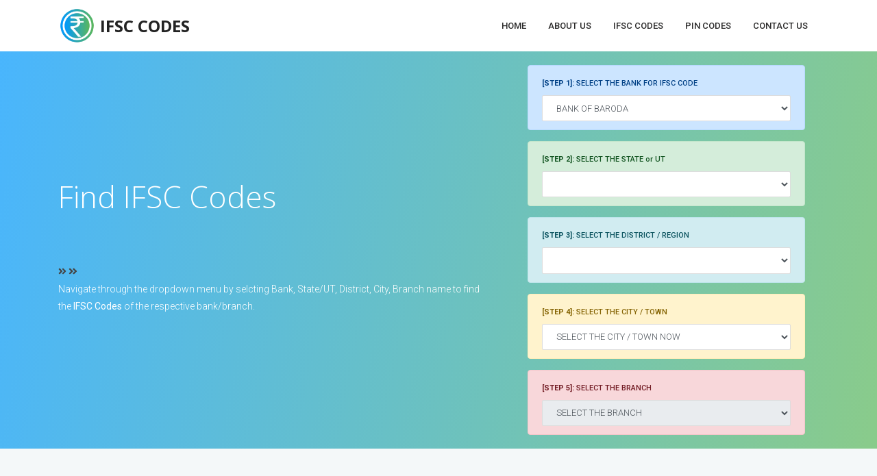

--- FILE ---
content_type: text/html; charset=UTF-8
request_url: https://ifsc.codes.in/bank-of-baroda/madhya-pradesh/islamnagar
body_size: 11919
content:
<!DOCTYPE html>
<html id="html" lang="en-IN" data-layout="main" data-theme="main" itemscope itemtype="http://schema.org/Website" prefix="
og: http://ogp.me/ns# 
fb: http://ogp.me/ns/fb# 
rdfs: http://www.w3.org/2000/01/rdf-schema# 
sioc: http://rdfs.org/sioc/ns# 
sioct: http://rdfs.org/sioc/types#">
    <head>
            <!-- Google tag (gtag.js) -->
    <script async src="https://www.googletagmanager.com/gtag/js?id=G-ZW31XXRCRX"></script>
    <script>
      window.dataLayer = window.dataLayer || [];
      function gtag(){dataLayer.push(arguments);}
      gtag('js', new Date());
    
      gtag('config', 'G-ZW31XXRCRX');
    </script>        <meta name="viewport" content="width=device-width, initial-scale=1" >
        
        <title></title>
        <meta http-equiv="Content-Type" content="text/html; charset=utf-8" >
        <meta name="description" content="">
        <meta name="robots" content="index, follow">
        <meta property="og:type" content="Website">
        <meta property="og:locale" content="en_IN">
        <meta property="og:url" content="https://ifsc.codes.in/bank-of-baroda/madhya-pradesh/islamnagar">
        <meta property="og:title" content="">
        <meta property="og:image" content="https://www.codes.in/assets/images/ifsc_logo.png">
        <meta property="og:image:width" content="200">
        <meta property="og:image:height" content="200">
        <meta property="og:site_name" content="">
        <meta property="og:description" content="">
        <meta itemprop="name" content="">
        <meta itemprop="description" content="">
        <meta itemprop="url" content="https://ifsc.codes.in/bank-of-baroda/madhya-pradesh/islamnagar">
        <meta itemprop="image" content="https://www.codes.in/assets/images/ifsc_logo.png">
        <meta property="fb:app_id" content="#" >
        <meta name="twitter:card" content="summary" >
        <meta name="twitter:site" content="" >
        <meta name="twitter:creator" content="@" >
        <meta name="twitter:image" content="">
        <meta name="twitter:description" content="" >
        <meta name="google-adsense-account" content="ca-pub-1617751015390604">

        <link rel="shortcut icon" href="https://www.codes.in/assets/images/ifsc_favicon.ico" type="image/x-icon">
        
        <script type="application/ld+json">
        {
        "@context" : "https://schema.org",
        "@type" : "Website",
        "Name" : "",
        "description" : "",
        "url" : "https://ifsc.codes.in/bank-of-baroda/madhya-pradesh/islamnagar",
        "image" : "https://www.codes.in/assets/images/ifsc_logo.png",
        "sameAs" : [
            "https://www.facebook.com/micrifsccodes",
            "https://www.twitter.com/"
            ]
        }
    </script>
	<link rel="stylesheet" type="text/css" href="https://www.codes.in/assets/css/bootstrap/bootstrap.min.css"> 
    <link rel="stylesheet" type="text/css" href="https://www.codes.in/assets/css/theme.min.css?v=2">
    <link href="https://fonts.googleapis.com/css?family=Montserrat:400" rel="stylesheet">
    

    <style>
    body{overflow-x:hidden;}
    a:hover{text-decoration:none;}
    a.bb-btn-primary { background-image: linear-gradient(101deg, rgba(0,153,255,0.3), rgba(118,184,63,.3))}
        a.bb-btn-primary:hover { background-image: linear-gradient(101deg, rgba(0,153,255,0.7), rgba(118,184,63,.7));color:white;}

        a.bb-btn-success { background-image: linear-gradient(101deg, rgba(92, 184, 92,.3), rgba(91, 192, 222,.3))}
        a.bb-btn-success:hover { background-image: linear-gradient(101deg, rgba(92, 184, 92,.7), rgba(91, 192, 222,.7))}
        
        a.bb-btn-info { background-image: linear-gradient(101deg, rgba(91, 192, 222,0.3), rgba(240, 173, 78,.3))}
        a.bb-btn-info:hover { background-image: linear-gradient(101deg, rgba(91, 192, 222,0.7), rgba(240, 173, 78,.7))}
        
        a.bb-btn-warning { background-image: linear-gradient(101deg, rgba(240, 173, 78,0.3), rgba(217, 83, 79,.3));color:#dd6512;}
        a.bb-btn-warning:hover { background-image: linear-gradient(101deg, rgba(240, 173, 78,0.7), rgba(217, 83, 79,.7))}
        
        a.bb-btn-danger { background-image: linear-gradient(101deg, rgba(217, 83, 79,0.3), rgba(240, 173, 78,.3))}
        a.bb-btn-danger:hover { background-image: linear-gradient(101deg, rgba(217, 83, 79,0.7), rgba(240, 173, 78,.7))}
        
        .bb {background: rgba(76, 175, 80, 0.3) }

        
        .gradBlueGreen {background-image: linear-gradient(101deg, rgba(0,153,255,0.7), rgba(92, 184, 92,.7));}
        .btn-grad {background: linear-gradient(150deg, #1e5799 0%, #ff1493 50%, #1e5799 100%);}
        #ifsccodeslogo {display:inline;font-family: 'micr ifsc codes';}
        
        div.brc {  padding: 10px 16px;  text-decoration: none;  background-color: #eee;}
        div.brc h2 {  display: inline;}
        div.brc h2 a { text-decoration:none; display: inline;  }
        div.brc h2 a+a:before {  padding: 8px;  color: black;  content: "/\00a0";}
        div.brc h2 a {  color: #0275d8;  text-decoration: none;}
        div.brc h2 a:hover {  color: #01447e;  text-decoration: underline;}
        bb.table td, bb.table th { border:0; }
        
    </style>
    <script async src="https://pagead2.googlesyndication.com/pagead/js/adsbygoogle.js?client=ca-pub-1617751015390604"
     crossorigin="anonymous"></script></head>
<body style="background-color: #f4f8f9;">
<header style='z-index:9999 !important; position: relative;'>
    <nav class="navbar navbar-fixed navbar-expand-lg bg-white col-12"  >
        <div class="container position-relative bg-white" style='height:75px;'>
    
            <!-- Navbar Toggler -->

        
            <div class="d-lg-none menu-toggle toggle-out ml-3 bg-white pt-2" data-toggle="class" data-toggler-class-in="toggle-in" data-toggler-class-out="toggle-out" data-target="#html" data-class="navbar-open">
                <span class='mt-2'><i class="fas fa-bars" style='font-size:150%'></i></span>
            </div>
            <!-- /Navbar Toggler -->
    
            <a class="navbar-brand d-sm-inline-block w-auto col-lg-2" href="https://www.codes.in">
                <div style="display:flex; align-items: center;height:75px;">
            		<img src="https://www.codes.in/assets/images/ifsc_logo.png" style='height:55px; width:auto;' alt='Bank ifsc Code in India for NEFT or RTGS fund transfer'> 
                    <div style="display:block;">
                        <h1 class="hero-title h3 font-weight-bolder ml-1 my-0" >IFSC CODES</h1>
                    </div>
                </div>
            </a>
    
            <!-- Middle -->
            <div id="navbar-fullscreen" class="navbar-nav-fullscreen ml-auto bg-white mt-3 mt-lg-0">
                <ul class="navbar-nav">
    
                    <li class="nav-item">           <a href="https://www.codes.in" class="nav-link">Home</a></li>
                    <li class="nav-item">           <a href="https://www.codes.in/about-us" class="nav-link">About Us</a></li>
                    <li class="nav-item active">    <a href="https://ifsc.codes.in" class="nav-link">IFSC Codes</a></li>
                    <li class="nav-item">           <a href="https://pin.codes.in" class="nav-link">PIN Codes</a></li>
                    <!--<li class="nav-item">           <a href="#" class="nav-link">ISD Codes</a></li>
                    <li class="nav-item">           <a href="#" class="nav-link">STD Codes</a></li>
                    <li class="nav-item">           <a href="#" class="nav-link">PIN Codes</a></li>-->
                    <li class="nav-item">           <a href="https://www.codes.in/contact-us" class="nav-link">Contact Us</a></li>
                </ul>
            </div>
        </div>
    </nav>
</header>
<section class="section_gap registration_area gradBlueGreen" style="margin-top:75px;">
    <div class="container">
        <div class="row align-items-center">
            <div class="col-lg-7">
                <div class="row clock_sec clockdiv" id="clockdiv">
                    <div class="col-lg-12">
                        <h1 class="mb-3 text-white my-1 my-lg-auto d-none d-lg-inline-block">Find IFSC Codes</h1>
                        <div class='d-none d-lg-inline'>
                            <div>
                                
                        <h2><a class='h6' href='https://ifsc.codes.in/bank-of-baroda' ></a></h2><i class='fas fa-angle-double-right'></i>   <h3 class='d-inline'><a class='h6' href='https://ifsc.codes.in/bank-of-baroda/madhya-pradesh' ></a></h3><i class='fas fa-angle-double-right'></i>   <h3 class='d-inline'><a class='h6' href='https://ifsc.codes.in/bank-of-baroda/madhya-pradesh/islamnagar' ></a></h3>                        </div>
                        <p class='text-white medium'>
                        Navigate through the dropdown menu by selcting Bank, State/UT, District, City, Branch name to find the <strong>IFSC Codes</strong> of the respective bank/branch.                        </p>
                    </div>
                </div>
            </div>
        </div>
        <div class="col-lg-5 offset-lg-0">
                <div class="card-body" style="position: relative;">
                    <div class="alert alert-primary">
                        <form action='/' method='GET' >
                        
                            <label style="font-size:11px;"> <strong>[STEP 1]: </strong>  SELECT THE BANK FOR IFSC CODE</label>
                            <select class='form-control btn-outline selectpicker' name='bankid' onchange='javascript:location.href=this.value;' data-live-search='true'>
<option disabled>SELECT THE BANK</option>


                                    <option value='https://ifsc.codes.in/abhyudaya-co-operative-bank' >ABHYUDAYA CO-OPERATIVE BANK LIMITED</option>
                                    <option value='https://ifsc.codes.in/ahmedabad-mercantile-co-operative-bank' >AHMEDABAD MERCANTILE CO-OPERATIVE BANK</option>
                                    <option value='https://ifsc.codes.in/ahmednagar-merchants-co-op-bank' >AHMEDNAGAR MERCHANTS CO-OP BANK LTD</option>
                                    <option value='https://ifsc.codes.in/airtel-payments-bank' >AIRTEL PAYMENTS BANK LIMITED</option>
                                    <option value='https://ifsc.codes.in/akola-janata-commercial-co-operative-bank' >AKOLA JANATA COMMERCIAL CO-OPERATIVE BANK</option>
                                    <option value='https://ifsc.codes.in/almora-urban-co-operative-bank' >ALMORA URBAN CO-OPERATIVE BANK LIMITED</option>
                                    <option value='https://ifsc.codes.in/ambarnath-jaihind-co-op-bank' >AMBARNATH JAIHIND CO-OP BANK LTD</option>
                                    <option value='https://ifsc.codes.in/andhra-pradesh-grameena-vikas-bank' >ANDHRA PRADESH GRAMEENA VIKAS BANK</option>
                                    <option value='https://ifsc.codes.in/andhra-pragathi-grameena-bank' >ANDHRA PRAGATHI GRAMEENA BANK</option>
                                    <option value='https://ifsc.codes.in/apna-sahakari-bank' >APNA SAHAKARI BANK LIMITED</option>
                                    <option value='https://ifsc.codes.in/arvind-sahakari-bank' >ARVIND SAHAKARI BANK LTD</option>
                                    <option value='https://ifsc.codes.in/au-small-finance-bank' >AU SMALL FINANCE BANK LIMITED</option>
                                    <option value='https://ifsc.codes.in/australia-and-new-zealand-banking-group' >AUSTRALIA AND NEW ZEALAND BANKING GROUP LIMITED</option>
                                    <option value='https://ifsc.codes.in/axis-bank' >AXIS BANK</option>
                                    <option value='https://ifsc.codes.in/b-n-p-paribas' >B N P PARIBAS</option>
                                    <option value='https://ifsc.codes.in/bandhan-bank' >BANDHAN BANK LIMITED</option>
                                    <option value='https://ifsc.codes.in/bank-of-america' >BANK OF AMERICA</option>
                                    <option value='https://ifsc.codes.in/bank-of-baharain-and-kuwait-bsc' >BANK OF BAHARAIN AND KUWAIT BSC</option>
                                    <option value='https://ifsc.codes.in/bank-of-baroda' selected>BANK OF BARODA</option>
                                    <option value='https://ifsc.codes.in/bank-of-ceylon' >BANK OF CEYLON</option>
                                    <option value='https://ifsc.codes.in/bank-of-china-india-branch' >BANK OF CHINA LIMITED INDIA BRANCH</option>
                                    <option value='https://ifsc.codes.in/bank-of-india' >BANK OF INDIA</option>
                                    <option value='https://ifsc.codes.in/bank-of-maharashtra' >BANK OF MAHARASHTRA</option>
                                    <option value='https://ifsc.codes.in/barclays-bank' >BARCLAYS BANK</option>
                                    <option value='https://ifsc.codes.in/bassein-catholic-co-operative-bank' >BASSEIN CATHOLIC CO-OPERATIVE BANK LIMITED</option>
                                    <option value='https://ifsc.codes.in/bhagini-nivedita-sahakari-bank-pune' >BHAGINI NIVEDITA SAHAKARI BANK LTD PUNE</option>
                                    <option value='https://ifsc.codes.in/bharat-co-operative-bank-mumbai' >BHARAT CO-OPERATIVE BANK MUMBAI LIMITED</option>
                                    <option value='https://ifsc.codes.in/bombay-mercantile-co-operative-bank' >BOMBAY MERCANTILE CO-OPERATIVE BANK LTD</option>
                                    <option value='https://ifsc.codes.in/canara-bank' >CANARA BANK</option>
                                    <option value='https://ifsc.codes.in/capital-small-finance-bank' >CAPITAL SMALL FINANCE BANK LIMITED</option>
                                    <option value='https://ifsc.codes.in/central-bank-of-india' >CENTRAL BANK OF INDIA</option>
                                    <option value='https://ifsc.codes.in/chhattisgarh-rajya-gramin-bank' >CHHATTISGARH RAJYA GRAMIN BANK</option>
                                    <option value='https://ifsc.codes.in/citi-bank' >CITI BANK</option>
                                    <option value='https://ifsc.codes.in/citizen-credit-co-operative-bank' >CITIZEN CREDIT CO-OPERATIVE BANK LIMITED</option>
                                    <option value='https://ifsc.codes.in/city-union-bank' >CITY UNION BANK LIMITED</option>
                                    <option value='https://ifsc.codes.in/coastal-local-area-bank' >COASTAL LOCAL AREA BANK LTD</option>
                                    <option value='https://ifsc.codes.in/credit-agricole-corporate-and-investment-bank-calyon-bank' >CREDIT AGRICOLE CORPORATE AND INVESTMENT BANK CALYON BANK</option>
                                    <option value='https://ifsc.codes.in/credit-suisee-ag' >CREDIT SUISEE AG</option>
                                    <option value='https://ifsc.codes.in/csb-bank' >CSB BANK LIMITED</option>
                                    <option value='https://ifsc.codes.in/ctbc-bank-co' >CTBC BANK CO LTD</option>
                                    <option value='https://ifsc.codes.in/darussalam-co-operative-urban-bank' >DARUSSALAM CO-OPERATIVE URBAN BANK LTD</option>
                                    <option value='https://ifsc.codes.in/dbs-bank-india' >DBS BANK INDIA LIMITED</option>
                                    <option value='https://ifsc.codes.in/dcb-bank' >DCB BANK LIMITED</option>
                                    <option value='https://ifsc.codes.in/deogiri-nagari-sahakari-bank-aurangabad' >DEOGIRI NAGARI SAHAKARI BANK LTD AURANGABAD</option>
                                    <option value='https://ifsc.codes.in/deposit-insurance-and-credit-guarantee-corporation' >DEPOSIT INSURANCE AND CREDIT GUARANTEE CORPORATION</option>
                                    <option value='https://ifsc.codes.in/deustche-bank' >DEUSTCHE BANK</option>
                                    <option value='https://ifsc.codes.in/dhanalakshmi-bank' >DHANALAKSHMI BANK</option>
                                    <option value='https://ifsc.codes.in/dmk-jaoli-bank' >DMK JAOLI BANK</option>
                                    <option value='https://ifsc.codes.in/doha-bank-qsc' >DOHA BANK QSC</option>
                                    <option value='https://ifsc.codes.in/dombivli-nagari-sahakari-bank' >DOMBIVLI NAGARI SAHAKARI BANK LIMITED</option>
                                    <option value='https://ifsc.codes.in/durgapur-steel-peoples-co-operative-bank' >DURGAPUR STEEL PEOPLES CO-OPERATIVE BANK LTD</option>
                                    <option value='https://ifsc.codes.in/emirates-nbd-bank-p-j-s-c' >EMIRATES NBD BANK P J S C</option>
                                    <option value='https://ifsc.codes.in/equitas-small-finance-bank' >EQUITAS SMALL FINANCE BANK LIMITED</option>
                                    <option value='https://ifsc.codes.in/esaf-small-finance-bank' >ESAF SMALL FINANCE BANK LIMITED</option>
                                    <option value='https://ifsc.codes.in/export-import-bank-of-india' >EXPORT IMPORT BANK OF INDIA</option>
                                    <option value='https://ifsc.codes.in/federal-bank' >FEDERAL BANK</option>
                                    <option value='https://ifsc.codes.in/fincare-small-finance-bank' >FINCARE SMALL FINANCE BANK LTD</option>
                                    <option value='https://ifsc.codes.in/fino-payments-bank' >FINO PAYMENTS BANK</option>
                                    <option value='https://ifsc.codes.in/first-abu-dhabi-bank-pjsc' >FIRST ABU DHABI BANK PJSC</option>
                                    <option value='https://ifsc.codes.in/firstrand-bank' >FIRSTRAND BANK LIMITED</option>
                                    <option value='https://ifsc.codes.in/g-p-parsik-bank' >G P PARSIK BANK</option>
                                    <option value='https://ifsc.codes.in/gs-mahanagar-co-operative-bank-mumbai' >GS MAHANAGAR CO-OPERATIVE BANK LIMITED MUMBAI</option>
                                    <option value='https://ifsc.codes.in/guardian-souharda-sahakari-bank-niyamita' >GUARDIAN SOUHARDA SAHAKARI BANK NIYAMITA</option>
                                    <option value='https://ifsc.codes.in/haryana-state-co-operative-bank' >HARYANA STATE CO-OPERATIVE BANK</option>
                                    <option value='https://ifsc.codes.in/hdfc-bank' >HDFC BANK</option>
                                    <option value='https://ifsc.codes.in/himachal-pradesh-state-co-operative-bank' >HIMACHAL PRADESH STATE CO-OPERATIVE BANK LTD</option>
                                    <option value='https://ifsc.codes.in/hsbc-bank' >HSBC BANK</option>
                                    <option value='https://ifsc.codes.in/hutatma-sahakari-bank' >HUTATMA SAHAKARI BANK LTD</option>
                                    <option value='https://ifsc.codes.in/icici-bank' >ICICI BANK LIMITED</option>
                                    <option value='https://ifsc.codes.in/idbi-bank' >IDBI BANK</option>
                                    <option value='https://ifsc.codes.in/idfc-first-bank' >IDFC FIRST BANK LTD</option>
                                    <option value='https://ifsc.codes.in/india-post-payment-bank' >INDIA POST PAYMENT BANK</option>
                                    <option value='https://ifsc.codes.in/indian-bank' >INDIAN BANK</option>
                                    <option value='https://ifsc.codes.in/indian-overseas-bank' >INDIAN OVERSEAS BANK</option>
                                    <option value='https://ifsc.codes.in/indusind-bank' >INDUSIND BANK</option>
                                    <option value='https://ifsc.codes.in/industrial-and-commercial-bank-of-china' >INDUSTRIAL AND COMMERCIAL BANK OF CHINA LIMITED</option>
                                    <option value='https://ifsc.codes.in/industrial-bank-of-korea' >INDUSTRIAL BANK OF KOREA</option>
                                    <option value='https://ifsc.codes.in/irinjalakuda-town-co-operative-bank' >IRINJALAKUDA TOWN CO-OPERATIVE BANK LTD</option>
                                    <option value='https://ifsc.codes.in/jalgaon-janata-sahakari-bank' >JALGAON JANATA SAHAKARI BANK LIMITED</option>
                                    <option value='https://ifsc.codes.in/jammu-and-kashmir-bank' >JAMMU AND KASHMIR BANK LIMITED</option>
                                    <option value='https://ifsc.codes.in/jana-small-finance-bank' >JANA SMALL FINANCE BANK LTD</option>
                                    <option value='https://ifsc.codes.in/janakalyan-sahakari-bank' >JANAKALYAN SAHAKARI BANK LIMITED</option>
                                    <option value='https://ifsc.codes.in/janaseva-sahakari-bank-borivli' >JANASEVA SAHAKARI BANK BORIVLI LIMITED</option>
                                    <option value='https://ifsc.codes.in/janaseva-sahakari-bank' >JANASEVA SAHAKARI BANK LIMITED</option>
                                    <option value='https://ifsc.codes.in/janata-sahakari-bank' >JANATA SAHAKARI BANK LIMITED</option>
                                    <option value='https://ifsc.codes.in/janatha-seva-co-operative-bank' >JANATHA SEVA CO-OPERATIVE BANK LTD</option>
                                    <option value='https://ifsc.codes.in/jio-payments-bank' >JIO PAYMENTS BANK LIMITED</option>
                                    <option value='https://ifsc.codes.in/jp-morgan-bank' >JP MORGAN BANK</option>
                                    <option value='https://ifsc.codes.in/kallappanna-awade-ichalkaranji-janata-sahakari-bank' >KALLAPPANNA AWADE ICHALKARANJI JANATA SAHAKARI BANK LIMITED</option>
                                    <option value='https://ifsc.codes.in/kalupur-commercial-co-operative-bank' >KALUPUR COMMERCIAL CO-OPERATIVE BANK</option>
                                    <option value='https://ifsc.codes.in/karnataka-bank' >KARNATAKA BANK LIMITED</option>
                                    <option value='https://ifsc.codes.in/karnataka-gramin-bank' >KARNATAKA GRAMIN BANK</option>
                                    <option value='https://ifsc.codes.in/karnataka-vikas-grameena-bank' >KARNATAKA VIKAS GRAMEENA BANK</option>
                                    <option value='https://ifsc.codes.in/karur-vysya-bank' >KARUR VYSYA BANK</option>
                                    <option value='https://ifsc.codes.in/keb-hana-bank' >KEB HANA BANK</option>
                                    <option value='https://ifsc.codes.in/kerala-gramin-bank' >KERALA GRAMIN BANK</option>
                                    <option value='https://ifsc.codes.in/kookmin-bank' >KOOKMIN BANK</option>
                                    <option value='https://ifsc.codes.in/kotak-mahindra-bank' >KOTAK MAHINDRA BANK LIMITED</option>
                                    <option value='https://ifsc.codes.in/maharashtra-gramin-bank' >MAHARASHTRA GRAMIN BANK</option>
                                    <option value='https://ifsc.codes.in/maharashtra-state-co-operative-bank' >MAHARASHTRA STATE CO-OPERATIVE BANK</option>
                                    <option value='https://ifsc.codes.in/mahesh-sahakari-bank-pune' >MAHESH SAHAKARI BANK LTD PUNE</option>
                                    <option value='https://ifsc.codes.in/mashreqbank-psc' >MASHREQBANK PSC</option>
                                    <option value='https://ifsc.codes.in/mizuho-bank' >MIZUHO BANK LTD</option>
                                    <option value='https://ifsc.codes.in/model-co-operative-bank' >MODEL CO-OPERATIVE BANK LTD</option>
                                    <option value='https://ifsc.codes.in/mufg-bank' >MUFG BANK LTD</option>
                                    <option value='https://ifsc.codes.in/nagpur-nagarik-sahakari-bank' >NAGPUR NAGARIK SAHAKARI BANK LIMITED</option>
                                    <option value='https://ifsc.codes.in/national-bank-for-agriculture-and-rural-development' >NATIONAL BANK FOR AGRICULTURE AND RURAL DEVELOPMENT</option>
                                    <option value='https://ifsc.codes.in/nav-jeevan-co-op-bank' >NAV JEEVAN CO-OP BANK LTD</option>
                                    <option value='https://ifsc.codes.in/new-india-co-operative-bank' >NEW INDIA CO-OPERATIVE BANK LIMITED</option>
                                    <option value='https://ifsc.codes.in/nkgsb-co-operative-bank' >NKGSB CO-OPERATIVE BANK LIMITED</option>
                                    <option value='https://ifsc.codes.in/north-east-small-finance-bank' >NORTH EAST SMALL FINANCE BANK LIMITED</option>
                                    <option value='https://ifsc.codes.in/nsdl-payments-bank' >NSDL PAYMENTS BANK LIMITED</option>
                                    <option value='https://ifsc.codes.in/nutan-nagarik-sahakari-bank' >NUTAN NAGARIK SAHAKARI BANK LIMITED</option>
                                    <option value='https://ifsc.codes.in/pavana-sahakari-bank' >PAVANA SAHAKARI BANK LTD</option>
                                    <option value='https://ifsc.codes.in/paytm-payments-bank' >PAYTM PAYMENTS BANK LTD</option>
                                    <option value='https://ifsc.codes.in/prime-co-operative-bank' >PRIME CO-OPERATIVE BANK LIMITED</option>
                                    <option value='https://ifsc.codes.in/pt-bank-maybank-indonesia-tbk' >PT BANK MAYBANK INDONESIA TBK</option>
                                    <option value='https://ifsc.codes.in/punjab-and-sind-bank' >PUNJAB AND SIND BANK</option>
                                    <option value='https://ifsc.codes.in/punjab-national-bank' >PUNJAB NATIONAL BANK</option>
                                    <option value='https://ifsc.codes.in/qatar-national-bank-saq' >QATAR NATIONAL BANK SAQ</option>
                                    <option value='https://ifsc.codes.in/rabobank-international' >RABOBANK INTERNATIONAL</option>
                                    <option value='https://ifsc.codes.in/rajarambapu-sahakari-bank' >RAJARAMBAPU SAHAKARI BANK LIMITED</option>
                                    <option value='https://ifsc.codes.in/rajarshi-shahu-sahakari-bank' >RAJARSHI SHAHU SAHAKARI BANK LTD</option>
                                    <option value='https://ifsc.codes.in/rajasthan-marudhara-gramin-bank' >RAJASTHAN MARUDHARA GRAMIN BANK</option>
                                    <option value='https://ifsc.codes.in/rajgurunagar-sahakari-bank' >RAJGURUNAGAR SAHAKARI BANK LIMITED</option>
                                    <option value='https://ifsc.codes.in/rajkot-nagrik-sahakari-bank' >RAJKOT NAGRIK SAHAKARI BANK LIMITED</option>
                                    <option value='https://ifsc.codes.in/rajnandgaon-district-central-co-operative-bank' >RAJNANDGAON DISTRICT CENTRAL CO-OPERATIVE BANK LTD</option>
                                    <option value='https://ifsc.codes.in/rbl-bank' >RBL BANK LIMITED</option>
                                    <option value='https://ifsc.codes.in/reserve-bank-of-india' >RESERVE BANK OF INDIA</option>
                                    <option value='https://ifsc.codes.in/samarth-sahakari-bank' >SAMARTH SAHAKARI BANK LTD</option>
                                    <option value='https://ifsc.codes.in/sant-sopankaka-sahakari-bank' >SANT SOPANKAKA SAHAKARI BANK LTD</option>
                                    <option value='https://ifsc.codes.in/saptagiri-grameena-bank' >SAPTAGIRI GRAMEENA BANK</option>
                                    <option value='https://ifsc.codes.in/saraspur-nagrik-co-operative-bank' >SARASPUR NAGRIK CO-OPERATIVE BANK LTD</option>
                                    <option value='https://ifsc.codes.in/saraswat-co-operative-bank' >SARASWAT CO-OPERATIVE BANK LIMITED</option>
                                    <option value='https://ifsc.codes.in/satara-sahakari-bank' >SATARA SAHAKARI BANK LTD</option>
                                    <option value='https://ifsc.codes.in/saurashtra-gramin-bank' >SAURASHTRA GRAMIN BANK</option>
                                    <option value='https://ifsc.codes.in/sber-bank' >SBER BANK</option>
                                    <option value='https://ifsc.codes.in/sbm-bank-india' >SBM BANK INDIA LIMITED</option>
                                    <option value='https://ifsc.codes.in/shikshak-sahakari-bank' >SHIKSHAK SAHAKARI BANK LIMITED</option>
                                    <option value='https://ifsc.codes.in/shinhan-bank' >SHINHAN BANK</option>
                                    <option value='https://ifsc.codes.in/shivalik-small-finance-bank' >SHIVALIK SMALL FINANCE BANK LIMITED</option>
                                    <option value='https://ifsc.codes.in/shree-kadi-nagarik-sahakari-bank' >SHREE KADI NAGARIK SAHAKARI BANK LIMITED</option>
                                    <option value='https://ifsc.codes.in/shri-chhatrapati-rajashri-shahu-urban-co-operative-bank' >SHRI CHHATRAPATI RAJASHRI SHAHU URBAN CO-OPERATIVE BANK LIMITED</option>
                                    <option value='https://ifsc.codes.in/shri-veershaiv-co-op-bank' >SHRI VEERSHAIV CO-OP BANK LTD</option>
                                    <option value='https://ifsc.codes.in/sir-m-visvesvaraya-co-operative-bank' >SIR M VISVESVARAYA CO-OPERATIVE BANK LTD</option>
                                    <option value='https://ifsc.codes.in/smriti-nagrik-sahakari-bank-maryadit' >SMRITI NAGRIK SAHAKARI BANK MARYADIT</option>
                                    <option value='https://ifsc.codes.in/societe-generale' >SOCIETE GENERALE</option>
                                    <option value='https://ifsc.codes.in/solapur-janata-sahakari-bank' >SOLAPUR JANATA SAHAKARI BANK LIMITED</option>
                                    <option value='https://ifsc.codes.in/south-indian-bank' >SOUTH INDIAN BANK</option>
                                    <option value='https://ifsc.codes.in/sree-charan-souhardha-co-operative-bank' >SREE CHARAN SOUHARDHA CO-OPERATIVE BANK LTD</option>
                                    <option value='https://ifsc.codes.in/standard-chartered-bank' >STANDARD CHARTERED BANK</option>
                                    <option value='https://ifsc.codes.in/state-bank-of-india' >STATE BANK OF INDIA</option>
                                    <option value='https://ifsc.codes.in/suco-souharda-sahakari-bank' >SUCO SOUHARDA SAHAKARI BANK LTD</option>
                                    <option value='https://ifsc.codes.in/sumitomo-mitsui-banking-corporation' >SUMITOMO MITSUI BANKING CORPORATION</option>
                                    <option value='https://ifsc.codes.in/surat-national-co-operative-bank' >SURAT NATIONAL CO-OPERATIVE BANK LIMITED</option>
                                    <option value='https://ifsc.codes.in/suryoday-small-finance-bank' >SURYODAY SMALL FINANCE BANK LIMITED</option>
                                    <option value='https://ifsc.codes.in/sutex-co-operative-bank' >SUTEX CO-OPERATIVE BANK LIMITED</option>
                                    <option value='https://ifsc.codes.in/tamilnad-mercantile-bank' >TAMILNAD MERCANTILE BANK LIMITED</option>
                                    <option value='https://ifsc.codes.in/telangana-state-co-op-apex-bank' >TELANGANA STATE CO-OP APEX BANK</option>
                                    <option value='https://ifsc.codes.in/textile-traders-co-operative-bank' >TEXTILE TRADERS CO-OPERATIVE BANK LIMITED</option>
                                    <option value='https://ifsc.codes.in/the-a-p-mahesh-co-operative-urban-bank' >THE A P MAHESH CO-OPERATIVE URBAN BANK LIMITED</option>
                                    <option value='https://ifsc.codes.in/the-ahmednagar-district-central-co-operative-bank' >THE AHMEDNAGAR DISTRICT CENTRAL CO-OPERATIVE BANK LTD</option>
                                    <option value='https://ifsc.codes.in/the-ajara-urban-co-op-bank' >THE AJARA URBAN CO-OP BANK LTD</option>
                                    <option value='https://ifsc.codes.in/the-akola-district-central-co-operative-bank' >THE AKOLA DISTRICT CENTRAL CO-OPERATIVE BANK</option>
                                    <option value='https://ifsc.codes.in/the-akola-urban-co-operative-bank' >THE AKOLA URBAN CO-OPERATIVE BANK LIMITED</option>
                                    <option value='https://ifsc.codes.in/the-andhra-pradesh-state-co-operative-bank' >THE ANDHRA PRADESH STATE CO-OPERATIVE BANK LIMITED</option>
                                    <option value='https://ifsc.codes.in/the-banaskantha-mercantile-co-operative-bank' >THE BANASKANTHA MERCANTILE CO-OPERATIVE BANK LTD</option>
                                    <option value='https://ifsc.codes.in/the-bank-of-nova-scotia' >THE BANK OF NOVA SCOTIA</option>
                                    <option value='https://ifsc.codes.in/the-baramati-sahakari-bank' >THE BARAMATI SAHAKARI BANK LTD</option>
                                    <option value='https://ifsc.codes.in/the-burdwan-central-co-operative-bank' >THE BURDWAN CENTRAL CO-OPERATIVE BANK LTD</option>
                                    <option value='https://ifsc.codes.in/the-cosmos-co-operative-bank' >THE COSMOS CO-OPERATIVE BANK LIMITED</option>
                                    <option value='https://ifsc.codes.in/the-delhi-state-co-operative-bank' >THE DELHI STATE CO-OPERATIVE BANK LIMITED</option>
                                    <option value='https://ifsc.codes.in/the-gadchiroli-district-central-co-operative-bank' >THE GADCHIROLI DISTRICT CENTRAL CO-OPERATIVE BANK LIMITED</option>
                                    <option value='https://ifsc.codes.in/the-greater-bombay-co-operative-bank' >THE GREATER BOMBAY CO-OPERATIVE BANK LIMITED</option>
                                    <option value='https://ifsc.codes.in/the-gujarat-state-co-operative-bank' >THE GUJARAT STATE CO-OPERATIVE BANK LIMITED</option>
                                    <option value='https://ifsc.codes.in/the-hasti-co-op-bank' >THE HASTI CO-OP BANK LTD</option>
                                    <option value='https://ifsc.codes.in/the-jalgaon-peopels-co-operative-bank' >THE JALGAON PEOPELS CO-OPERATIVE BANK LIMITED</option>
                                    <option value='https://ifsc.codes.in/the-kalyan-janata-sahakari-bank' >THE KALYAN JANATA SAHAKARI BANK LTD</option>
                                    <option value='https://ifsc.codes.in/the-kangra-central-co-operative-bank' >THE KANGRA CENTRAL CO-OPERATIVE BANK LIMITED</option>
                                    <option value='https://ifsc.codes.in/the-kangra-co-operative-bank' >THE KANGRA CO-OPERATIVE BANK LIMITED</option>
                                    <option value='https://ifsc.codes.in/the-karad-urban-co-operative-bank' >THE KARAD URBAN CO-OPERATIVE BANK LIMITED</option>
                                    <option value='https://ifsc.codes.in/the-karanataka-state-co-operative-apex-bank' >THE KARANATAKA STATE CO-OPERATIVE APEX BANK LIMITED</option>
                                    <option value='https://ifsc.codes.in/the-kerala-state-co-operative-bank' >THE KERALA STATE CO-OPERATIVE BANK LTD</option>
                                    <option value='https://ifsc.codes.in/the-kolhapur-urban-co-op-bank' >THE KOLHAPUR URBAN CO-OP BANK LTD</option>
                                    <option value='https://ifsc.codes.in/the-kurmanchal-nagar-sahakari-bank' >THE KURMANCHAL NAGAR SAHAKARI BANK LIMITED</option>
                                    <option value='https://ifsc.codes.in/the-malad-sahakari-bank' >THE MALAD SAHAKARI BANK LTD</option>
                                    <option value='https://ifsc.codes.in/the-meghalaya-co-operative-apex-bank' >THE MEGHALAYA CO-OPERATIVE APEX BANK LTD</option>
                                    <option value='https://ifsc.codes.in/the-mehsana-urban-co-operative-bank' >THE MEHSANA URBAN CO-OPERATIVE BANK</option>
                                    <option value='https://ifsc.codes.in/the-mumbai-district-central-co-operative-bank' >THE MUMBAI DISTRICT CENTRAL CO-OPERATIVE BANK LIMITED</option>
                                    <option value='https://ifsc.codes.in/the-municipal-co-operative-bank' >THE MUNICIPAL CO-OPERATIVE BANK LIMITED</option>
                                    <option value='https://ifsc.codes.in/the-muslim-co-operative-bank' >THE MUSLIM CO-OPERATIVE BANK LTD</option>
                                    <option value='https://ifsc.codes.in/the-nainital-bank' >THE NAINITAL BANK LIMITED</option>
                                    <option value='https://ifsc.codes.in/the-nasik-merchants-co-operative-bank' >THE NASIK MERCHANTS CO-OPERATIVE BANK LIMITED</option>
                                    <option value='https://ifsc.codes.in/the-navnirman-co-operative-bank' >THE NAVNIRMAN CO-OPERATIVE BANK LIMITED</option>
                                    <option value='https://ifsc.codes.in/the-nawanagar-co-operative-bank' >THE NAWANAGAR CO-OPERATIVE BANK LTD</option>
                                    <option value='https://ifsc.codes.in/the-odisha-state-co-operative-bank' >THE ODISHA STATE CO-OPERATIVE BANK LTD</option>
                                    <option value='https://ifsc.codes.in/the-pandharpur-urban-co-op-bank' >THE PANDHARPUR URBAN CO-OP BANK LTD</option>
                                    <option value='https://ifsc.codes.in/the-punjab-state-co-operative-bank' >THE PUNJAB STATE CO-OPERATIVE BANK LTD</option>
                                    <option value='https://ifsc.codes.in/the-pusad-urban-co-operative-bank' >THE PUSAD URBAN CO-OPERATIVE BANK LTD</option>
                                    <option value='https://ifsc.codes.in/the-rajasthan-state-co-operative-bank' >THE RAJASTHAN STATE CO-OPERATIVE BANK LIMITED</option>
                                    <option value='https://ifsc.codes.in/the-satara-district-central-co-operative-bank' >THE SATARA DISTRICT CENTRAL CO-OPERATIVE BANK LTD</option>
                                    <option value='https://ifsc.codes.in/the-shamrao-vithal-co-operative-bank' >THE SHAMRAO VITHAL CO-OPERATIVE BANK</option>
                                    <option value='https://ifsc.codes.in/the-sindhudurg-district-central-co-op-bank' >THE SINDHUDURG DISTRICT CENTRAL CO-OP BANK LTD</option>
                                    <option value='https://ifsc.codes.in/the-surat-district-co-operative-bank' >THE SURAT DISTRICT CO-OPERATIVE BANK LIMITED</option>
                                    <option value='https://ifsc.codes.in/the-surath-peoples-co-operative-bank' >THE SURATH PEOPLES CO-OPERATIVE BANK LIMITED</option>
                                    <option value='https://ifsc.codes.in/the-tamil-nadu-state-apex-co-operative-bank' >THE TAMIL NADU STATE APEX CO-OPERATIVE BANK</option>
                                    <option value='https://ifsc.codes.in/the-thane-bharat-sahakari-bank' >THE THANE BHARAT SAHAKARI BANK LIMITED</option>
                                    <option value='https://ifsc.codes.in/the-thane-district-central-co-operative-bank' >THE THANE DISTRICT CENTRAL CO-OPERATIVE BANK LIMITED</option>
                                    <option value='https://ifsc.codes.in/the-udaipur-urban-co-operative-bank' >THE UDAIPUR URBAN CO-OPERATIVE BANK LTD</option>
                                    <option value='https://ifsc.codes.in/the-urban-co-operative-bank' >THE URBAN CO-OPERATIVE BANK LTD</option>
                                    <option value='https://ifsc.codes.in/the-varachha-co-operative-bank' >THE VARACHHA CO-OPERATIVE BANK LIMITED</option>
                                    <option value='https://ifsc.codes.in/the-vijay-co-operative-bank' >THE VIJAY CO-OPERATIVE BANK LIMITED</option>
                                    <option value='https://ifsc.codes.in/the-vishweshwar-sahakari-bank' >THE VISHWESHWAR SAHAKARI BANK LIMITED</option>
                                    <option value='https://ifsc.codes.in/the-west-bengal-state-co-operative-bank' >THE WEST BENGAL STATE CO-OPERATIVE BANK</option>
                                    <option value='https://ifsc.codes.in/the-zoroastrian-co-operative-bank' >THE ZOROASTRIAN CO-OPERATIVE BANK LIMITED</option>
                                    <option value='https://ifsc.codes.in/tjsb-sahakari-bank' >TJSB SAHAKARI BANK LTD</option>
                                    <option value='https://ifsc.codes.in/tumkur-grain-merchants-co-operative-bank' >TUMKUR GRAIN MERCHANTS CO-OPERATIVE BANK LIMITED</option>
                                    <option value='https://ifsc.codes.in/uco-bank' >UCO BANK</option>
                                    <option value='https://ifsc.codes.in/ujjivan-small-finance-bank' >UJJIVAN SMALL FINANCE BANK LIMITED</option>
                                    <option value='https://ifsc.codes.in/union-bank-of-india' >UNION BANK OF INDIA</option>
                                    <option value='https://ifsc.codes.in/united-overseas-bank' >UNITED OVERSEAS BANK LIMITED</option>
                                    <option value='https://ifsc.codes.in/unity-small-finance-bank' >UNITY SMALL FINANCE BANK LIMITED</option>
                                    <option value='https://ifsc.codes.in/urban-co-operative-bank-bareilly' >URBAN CO-OPERATIVE BANK LTD BAREILLY</option>
                                    <option value='https://ifsc.codes.in/utkarsh-small-finance-bank' >UTKARSH SMALL FINANCE BANK</option>
                                    <option value='https://ifsc.codes.in/uttar-pradesh-co-operative-bank' >UTTAR PRADESH CO-OPERATIVE BANK LTD</option>
                                    <option value='https://ifsc.codes.in/vasai-janata-sahakari-bank' >VASAI JANATA SAHAKARI BANK LTD</option>
                                    <option value='https://ifsc.codes.in/vasai-vikas-sahakari-bank' >VASAI VIKAS SAHAKARI BANK LIMITED</option>
                                    <option value='https://ifsc.codes.in/woori-bank' >WOORI BANK</option>
                                    <option value='https://ifsc.codes.in/yes-bank' >YES BANK</option>
                                    <option value='https://ifsc.codes.in/zila-sahakri-bank-ghaziabad' >ZILA SAHAKRI BANK LIMITED GHAZIABAD</option>                            </select>
                        </form>
                    </div>

                    <div class="alert alert-success">
                        <form action='/' method='GET' >
                            <label style='font-size:11px;'> <strong>[STEP 2]: </strong>  SELECT THE STATE or UT</label>

                		    <input type='hidden' name='bankid' value='bank-of-baroda'>
                            <select class='form-control btn-outline selectpicker' name='stateid' onchange='javascript:location.href = this.value;' data-live-search='true'>
                		        <option value=''  disabled>CHOOSE THE STATE or UT HERE</option>


                                    </select>                        		    
                        </form>
                    </div>
                    <div class="alert alert-info">
                        <form action='/' method='GET' >
                        <!--<form action='/ifsc.php' method='GET' >  -->
                            <label style="font-size:11px;"> <strong>[STEP 3]: </strong>  SELECT THE DISTRICT / REGION</label>
                        
<input type='hidden' name='bankid'  value='bank-of-baroda'><input type='hidden' name='stateid' value='madhya-pradesh'>
                            <select class='form-control btn-outline selectpicker' name='districtid' onchange='javascript:location.href = this.value;' data-live-search='true'>
                		        <option value=''  disabled>SELECT THE DISTRICT HERE</option>


                                    </select>                        </form>
                    </div>
                    <div class="alert alert-warning">
                        <form action='/' method='GET' >
                            <label style="font-size:11px;"> <strong>[STEP 4]: </strong>  SELECT THE CITY / TOWN</label>
<input type='hidden' name='bankid' value='bank-of-baroda'><input type='hidden' name='stateid' value='madhya-pradesh'><input type='hidden' name='districtid' value='islamnagar'>
                            <select class='form-control btn-outline selectpicker' name='cityid' onchange='javascript:location.href = this.value;' data-live-search='true'>
            		            <option value=''  selected disabled>SELECT THE CITY / TOWN NOW</option>


                            </select>                		 
                        </form>
                    </div>
                    <div class="alert alert-danger mb-0">
                        <form action='/' method='GET' >
                            <label style="font-size:11px;"> <strong>[STEP 5]: </strong> SELECT THE BRANCH</label>
<input type='hidden' name='bankid' value='bank-of-baroda'><input type='hidden' name='stateid' value='madhya-pradesh'><input type='hidden' name='districtid' value='islamnagar'>      
                            <select class='form-control disabled' name='branchid' onchange='this.form.submit();' data-live-search='true' disabled>
                        	    <option selected>SELECT THE BRANCH</option>
                        	</select>                        </form>
                    </div>
                </div>
            </div>
        </div>
    </div>
</section>





                                
    
<section class='gradBlueGreen'>
    <div class='container'>
        <div class='row align-items-center'>
            <div class='col-lg-12 d-lg-none'>
                <h2 class='d-inline'><a class='h6' href='https://ifsc.codes.in/bank-of-baroda' ></a></h2>                               
                    <i class='fas fa-angle-double-right'></i>
                    <h3 class='d-inline'><a class='h6' href='https://ifsc.codes.in/bank-of-baroda/madhya-pradesh' ></a></h3>                            
                        <i class='fas fa-angle-double-right'></i>
                        <h3 class='d-inline'><a class='h6' href='https://ifsc.codes.in/bank-of-baroda/madhya-pradesh/islamnagar' ></a></h3>
            </div>
        </div>
    </div>
</section>

<section class='section_gap registration_area'>
    <div class='container'>
        <div class='row align-items-center mb-5'>    
            <div class='col-lg-12'>
                <div class='row clock_sec clockdiv'>
                    <div class='card-body col-xl-12'>
                        <h4 class='header-title mb-3'>


                        </h4>
                    </div>
                </div>
            </div>
            <div class='col-lg-12'>
                <div class='row clock_sec clockdiv'>

                    
                </div>
            </div>
        </div>
    </div>
</section>        <div class="adsense" style="text-align:center">
                    </div>

<footer class="main-footer">
    <div class="pb-1 bg-gray-500 text-muted" style='background-color: #f8f9fa !important; padding-top: 4rem !important; padding-bottom: 4rem !important;background-color: #dee2e6 !important;'>
        <div class="container">
            <div class="row">
                <div class="col-lg-5 mb-5 mb-lg-0">
                    <div class="font-weight-bold text-uppercase text-lg text-dark mb-2">CODES<span class="text-primary">.</span>IN
                    </div>
                    <p class="text-muted">IFSC | MICR | POSTAL PIN | SWIFT | STD | ISD | HEX
                    </p>
                    <BR>
                    
                    <div class="font-weight-bold text-uppercase text-lg text-dark mb-2">FOLLOW<span class="text-primary">.</span> US</div>
                    <ul class="list-inline">
                        <li class="list-inline-item"><a href="https://twitter.com/IFSC_CODES" target="_blank" title="twitter" class="text-muted text-hover-primary"><i class="fab fa-twitter"></i></a></li>
                        <li class="list-inline-item"><a href="https://www.facebook.com/micrifsccodes" target="_blank" title="facebook" class="text-muted text-hover-primary"><i class="fab fa-facebook"></i></a></li>
                        <li class="list-inline-item"><a href="#" target="_blank" title="instagram" class="text-muted text-hover-primary"><i class="fab fa-instagram"></i></a></li>
                        <li class="list-inline-item"><a href="#" target="_blank" title="pinterest" class="text-muted text-hover-primary"><i class="fab fa-pinterest"></i></a></li>
                        <li class="list-inline-item"><a href="#" target="_blank" title="vimeo" class="text-muted text-hover-primary"><i class="fab fa-vimeo"></i></a></li>
                    </ul>
                    
                </div>
                <div class="col-lg-3 col-md-6 mb-5 mb-lg-0">
                    <h6 class="text-uppercase text-dark mb-2">KNOWLEDGE BASE</h6>
                    <ul class="list-unstyled">
                        <li> <a href="https://www.codes.in/what-is-ifsc-code" class="text-muted">IFSC Codes</a></li>
                        <li> <a href="https://www.codes.in/what-is-pin-code" class="text-muted">PIN Codes</a></li>
                        <li> <a href="https://www.codes.in/what-is-micr-code" class="text-muted">MICR Code</a></li>
                        <li> <a href="https://www.codes.in/what-is-swift-code" class="text-muted">SWIFT Code</a></li>
                        <li> <a href="https://www.codes.in/what-is-std-code" class="text-muted">STD Code</a></li>
                        <li> <a href="https://www.codes.in/what-is-isd-code" class="text-muted">ISD Code</a></li>
                        <li> <a href="https://www.codes.in/what-is-hex-code" class="text-muted">HEX Code</a></li>
                    </ul>
                </div>
                <div class="col-lg-4 col-md-6 mb-5 mb-lg-0">
                    <h6 class="text-uppercase text-dark mb-2">SUPPORT AND CONNECT</h6>
                        <ul class="list-unstyled">
                        <li> <a href="https://www.codes.in/about-us" class="text-muted">ABOUT US</a></li>
                        <li> <a href="https://www.codes.in/privacy-policy" class="text-muted">PRIVACY POLICY</a></li>
                        <li> <a href="https://www.codes.in/disclaimer" class="text-muted">DISCLAIMER</a></li>
                        <li> <a href="https://www.codes.in/terms-conditions" class="text-muted">TERMS &amp; CONDITIONS OF USE</a></li>
                        <li> <a href="https://www.codes.in/contact-us" class="text-muted">CONTACT US</a></li>
                    </ul>
                </div>
            </div>
            <hr>
            <div class="row">
                <div class="col-sm-12">
                    <p class="header-title text-dark h6 mb-2">DISCLAIMER</p>
                    <p class='text-justify' style='font-size:100%'>All the information on this web site <strong>Codes.in</strong> is published in good faith and for general information purpose only. Codes.in does not make any warranties about the completeness, reliability and accuracy of this information. Any action you take upon the information you find on this website (codes.in), is strictly at your own risk. We will not be liable for any losses and/or damages in connection with the use of our web site.
                    </p>
                </div>
            </div>
        </div>
    </div>
    
    
    <div class="py-3 font-weight-normal bg-gray-300 text-gray-400">
        <div class="container">
            <div class="row align-items-center">
                <div class="col-md-6 text-center text-md-left">
                    <p class="mb-md-0">    2026 &copy; Codes.in | All rights reserved.</p>
                </div>
                <div class="col-md-6">
                    <ul class="list-inline mb-0 mt-2 mt-md-0 text-center text-md-right ">
                        <li class="list-inline-item"><a href="https://twitter.com/IFSC_CODES" target="_blank" title="twitter" class="text-muted text-hover-primary"><i class="fab fa-twitter"></i></a></li>
                        <li class="list-inline-item"><a href="https://www.facebook.com/micrifsccodes" target="_blank" title="facebook" class="text-muted text-hover-primary"><i class="fab fa-facebook"></i></a></li>
                        <li class="list-inline-item"><a href="#" target="_blank" title="instagram" class="text-muted text-hover-primary"><i class="fab fa-instagram"></i></a></li>
                        <li class="list-inline-item"><a href="#" target="_blank" title="pinterest" class="text-muted text-hover-primary"><i class="fab fa-pinterest"></i></a></li>
                        <li class="list-inline-item"><a href="#" target="_blank" title="vimeo" class="text-muted text-hover-primary"><i class="fab fa-vimeo"></i></a></li>
                    </ul>
                </div>
            </div>
        </div>
    </div>
</footer>
	<script src="https://www.codes.in/assets/js/jquery-3.5.1.min.js"></script>
	<script src="https://www.codes.in/assets/js/bootstrap/bootstrap.min.js"></script>
	<script src="https://www.codes.in/assets/js/core.min.js"></script>
	<script src="https://www.codes.in/assets/js/fontawesome/all.min.js"></script> 
	<script src="https://www.codes.in/assets/js/theme.min.js"></script>
	
	<!--
    <script src="js/jquery-1.11.0.min.js"></script>
    <script src="js/bootstrap.min.js"></script>
    <script src="js/wow.min.js"></script> -->
	  

	    </body>
</html>

--- FILE ---
content_type: text/html; charset=utf-8
request_url: https://www.google.com/recaptcha/api2/aframe
body_size: 267
content:
<!DOCTYPE HTML><html><head><meta http-equiv="content-type" content="text/html; charset=UTF-8"></head><body><script nonce="BQuzwph_THX5YeNmUPX75g">/** Anti-fraud and anti-abuse applications only. See google.com/recaptcha */ try{var clients={'sodar':'https://pagead2.googlesyndication.com/pagead/sodar?'};window.addEventListener("message",function(a){try{if(a.source===window.parent){var b=JSON.parse(a.data);var c=clients[b['id']];if(c){var d=document.createElement('img');d.src=c+b['params']+'&rc='+(localStorage.getItem("rc::a")?sessionStorage.getItem("rc::b"):"");window.document.body.appendChild(d);sessionStorage.setItem("rc::e",parseInt(sessionStorage.getItem("rc::e")||0)+1);localStorage.setItem("rc::h",'1769218795525');}}}catch(b){}});window.parent.postMessage("_grecaptcha_ready", "*");}catch(b){}</script></body></html>